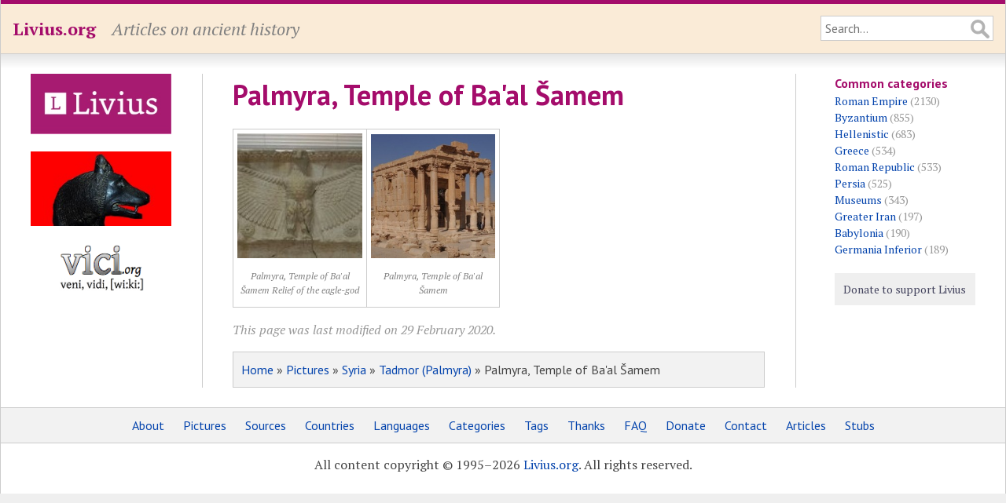

--- FILE ---
content_type: text/html; charset=utf-8
request_url: https://www.livius.org/pictures/syria/tadmor-palmyra/palmyra-temple-of-baal-shamem/
body_size: 2616
content:
<!DOCTYPE html>
<html lang="en">
<head>
	<meta http-equiv="content-type" content="text/html; charset=utf-8">

	<title>Palmyra, Temple of Ba&#039;al Šamem - Livius</title>

	<!-- Mobile information for iOS and others -->

	<meta name="HandheldFriendly" content="True">
	<meta name="MobileOptimized" content="320">
	<meta name="viewport" content="width=device-width, initial-scale=1.0, maximum-scale=1.0, user-scalable=no">

	<!-- Apple touch icon and favicon -->

	<link rel="apple-touch-icon" href="https://www.livius.org/apple-touch-icon.png">
	<link href="https://www.livius.org/favicon.ico" rel="icon" type="image/x-icon">

	<!-- Continued... -->

	<meta name="description" content="">
	<link href='https://fonts.googleapis.com/css?family=PT+Sans:400,400italic,700,700italic&subset=latin,latin-ext' rel='stylesheet' type='text/css'>
	<link href='https://fonts.googleapis.com/css?family=PT+Serif:400,400italic,700,700italic&subset=latin,latin-ext' rel='stylesheet' type='text/css'>
	<link rel="stylesheet" type="text/css" href="/site/templates/styles/main.css" />

	<!--[if IE]>
	<link rel="stylesheet" type="text/css" href="/site/templates/styles/ie.css" />
	<![endif]-->	

	<!-- Necessary JavaScript libraries -->
   <!-- dit moet allemaal geladen worden, ipv oude widget en google maps code -->
    <link rel="stylesheet" href="https://openlayers.org/en/v4.6.5/css/ol.css" type="text/css">
    <script src="https://openlayers.org/en/v4.6.5/build/ol.js" type="43e81bd0314d2de9001440d7-text/javascript"></script>
    <script src="//ajax.googleapis.com/ajax/libs/jquery/3.3.1/jquery.min.js" type="43e81bd0314d2de9001440d7-text/javascript"></script>
    <script src="https://vici.org/js/vici-2.latest.js" type="43e81bd0314d2de9001440d7-text/javascript"></script>
    <script type="43e81bd0314d2de9001440d7-text/javascript" src="/site/templates/scripts/main.js"></script>
</head>
<body class="pictures">

	<!-- Header of the website -->

	<header id="header">
		<div id="masthead" class="clearfix">
			<div id="logo"><p><a href="https://www.livius.org/">Livius.org</a></p></div>
			<div id="slogan"><p>Articles on ancient history</p></div>
			<div id="search">
				<form id="search-form" class="clearfix" action="/search/" method="GET">
					<input type="text" name="q" value="" placeholder="Search...">
				</form>
			</div>
		</div>
	</header>

	<!-- Main display area -->

	<section id="main" class="clearfix">
	
		<!-- The left sidebar -->
	
		<aside id="sidebar_left">
			<div class="advert"><a href="http://www.livius.nl/"><img src="/site/assets/files/1211/logo.jpg" alt="Livius Onderwijs"></a></div><div class="advert"><a href="https://penelope.uchicago.edu/Thayer/E/home.html"><img src="/site/assets/files/1228/wolfie.jpg" alt="LacusCurtius"></a></div><div class="advert"><a href="https://vici.org/"><img src="/site/assets/files/1210/vici_org-logo.png" alt="vici.org"></a></div>&nbsp;		</aside>
		
		<!-- Main content area --> 

		<article id="content">
		
			<!-- Header of the page (content) -->
		
			<header>
				 
				<h1>Palmyra, Temple of Ba&#039;al Šamem</h1>
											</header>

			

<!-- Create gallery -->

<table class="gallery">
	<tr>
		<td class="gallery-thumbnail">
			<a href="/pictures/syria/tadmor-palmyra/palmyra-temple-of-baal-shamem/relief/"><img src="/site/assets/files/1261/thumbnail_palmyra_baal_shemem_relief_mus_palmyra1.jpg" alt=""></a><p class="caption">Palmyra, Temple of Ba'al Šamem Relief of the eagle-god</p>
		</td>
		<td class="gallery-thumbnail">
			<a href="/pictures/syria/tadmor-palmyra/palmyra-temple-of-baal-shamem/temple-of-ba-al-shamem/"><img src="/site/assets/files/10153/thumbnail_palmyra_t_baal_shamem_3.jpg" alt=""></a><p class="caption">Palmyra, Temple of Ba'al Šamem</p>
		</td>
		<td>&nbsp;</td>
		<td>&nbsp;</td>
	</tr>
</table>

<!-- End of gallery -->

			
			<footer>

			<p id="modified">This page was last modified on 29 February 2020.</p>			<nav id="breadcrumbs"><p><a href="/">Home</a> &raquo; <a href="/pictures/">Pictures</a> &raquo; <a href="/pictures/syria/">Syria</a> &raquo; <a href="/pictures/syria/tadmor-palmyra/">Tadmor (Palmyra)</a> &raquo; Palmyra, Temple of Ba&#039;al Šamem</p></nav>			</footer>
		</article>

		<!-- Right sidebar -->

		<aside id="sidebar_right">
			<h4 id="categories" class="first">Common categories</h4><ul><li><a href="/category/roman-empire/">Roman Empire</a> (2130)</li><li><a href="/category/byzantium/">Byzantium</a> (855)</li><li><a href="/category/hellenistic/">Hellenistic</a> (683)</li><li><a href="/category/greece/">Greece</a> (534)</li><li><a href="/category/roman-republic/">Roman Republic</a> (533)</li><li><a href="/category/persia/">Persia</a> (525)</li><li><a href="/category/museums/">Museums</a> (343)</li><li><a href="/category/greater-iran/">Greater Iran</a> (197)</li><li><a href="/category/babylonia/">Babylonia</a> (190)</li><li><a href="/category/germania-inferior/">Germania Inferior</a> (189)</li></ul>			
			<!-- Donate button -->

			<div id="donate">
				<a class="donate" href="/donate/">Donate to support Livius</a>
			</div>
			<p><p>			<!-- AddThis Button BEGIN -->
			<div class="addthis_toolbox addthis_default_style">
				<a class="addthis_button_facebook_like" fb:like:layout="button_count"></a>
				<a class="addthis_button_tweet"></a>
				<a class="addthis_button_pinterest_pinit" pi:pinit:layout="horizontal"></a>
			</div>
			<script type="43e81bd0314d2de9001440d7-text/javascript" src="https://s7.addthis.com/js/300/addthis_widget.js#pubid=xa-52ecf7d46dc9088c"></script>
			<!-- AddThis Button END -->
		</aside>
	</section>

	<!-- Footer at the bottom of the page -->

	<footer id="footer">
		<div id="menu_bottom">
			<nav>
				<p id="menu"><span class="menu-item"><a href="/about/">About</a></span> <span class="menu-item"><a href="/pictures/">Pictures</a></span> <span class="menu-item"><a href="/sources/">Sources</a></span> <span class="menu-item"><a href="/country/">Countries</a></span> <span class="menu-item"><a href="/language/">Languages</a></span> <span class="menu-item"><a href="/category/">Categories</a></span> <span class="menu-item"><a href="/tag/">Tags</a></span> <span class="menu-item"><a href="/thanks/">Thanks</a></span> <span class="menu-item"><a href="/faq/">FAQ</a></span> <span class="menu-item"><a href="/donate/">Donate</a></span> <span class="menu-item"><a href="/contact/">Contact</a></span> <span class="menu-item"><a href="/articles/">Articles</a></span> <span class="menu-item"><a href="/stubs/">Stubs</a></span> </p>			</nav>
		</div>
		<p>All content copyright &copy; 1995&ndash;2026 <a href="/">Livius.org</a>. All rights reserved.</p>
	</footer>


	<!-- Google Analytics -->

	<script type="43e81bd0314d2de9001440d7-text/javascript">
	  (function(i,s,o,g,r,a,m){i['GoogleAnalyticsObject']=r;i[r]=i[r]||function(){
	  (i[r].q=i[r].q||[]).push(arguments)},i[r].l=1*new Date();a=s.createElement(o),
	  m=s.getElementsByTagName(o)[0];a.async=1;a.src=g;m.parentNode.insertBefore(a,m)
	  })(window,document,'script','//www.google-analytics.com/analytics.js','ga');

	  ga('create', 'UA-23987298-1', 'livius.org');
	  ga('send', 'pageview');
	</script>

<script src="/cdn-cgi/scripts/7d0fa10a/cloudflare-static/rocket-loader.min.js" data-cf-settings="43e81bd0314d2de9001440d7-|49" defer></script><script defer src="https://static.cloudflareinsights.com/beacon.min.js/vcd15cbe7772f49c399c6a5babf22c1241717689176015" integrity="sha512-ZpsOmlRQV6y907TI0dKBHq9Md29nnaEIPlkf84rnaERnq6zvWvPUqr2ft8M1aS28oN72PdrCzSjY4U6VaAw1EQ==" data-cf-beacon='{"version":"2024.11.0","token":"f83f8ba6bb1d4021acb85a11a87a0a27","r":1,"server_timing":{"name":{"cfCacheStatus":true,"cfEdge":true,"cfExtPri":true,"cfL4":true,"cfOrigin":true,"cfSpeedBrain":true},"location_startswith":null}}' crossorigin="anonymous"></script>
</body>
</html>

--- FILE ---
content_type: application/javascript
request_url: https://www.livius.org/site/templates/scripts/main.js
body_size: -252
content:
function togglenote(id)
{
	var e = document.getElementById(id);
	if(e.style.display == 'inline')
		e.style.display = 'none';
	else
		e.style.display = 'inline';
}
